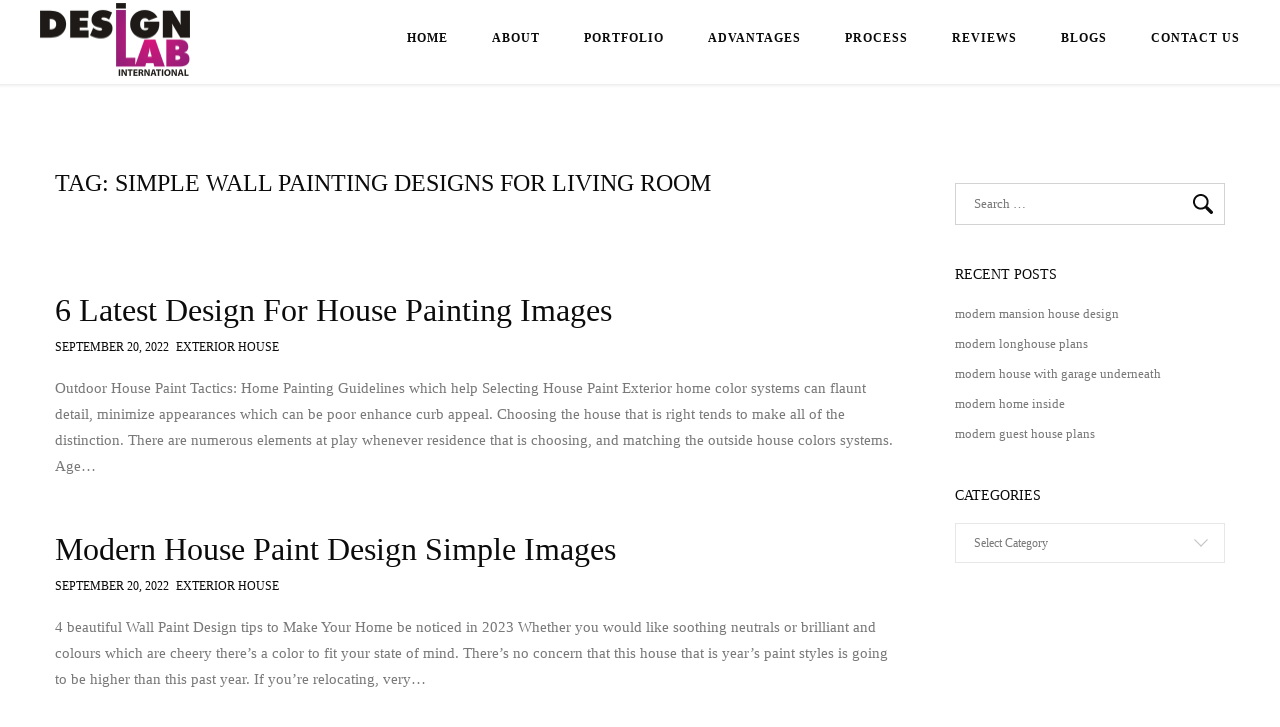

--- FILE ---
content_type: text/css
request_url: https://www.designlabinternational.com/wp-content/themes/bauhaus-child/style.css?ver=1.3.9
body_size: 3163
content:
/*
    Theme Name: Bauhaus Child
    Theme URI: http://highseastudio.com/demo/bauhaus
    Description: Bauhaus premium theme
    Author: HighSeaStudio
    Author URI: http://highseastudio.com/
    Version: 1.3.6
    TextDomain: bauhaus
    Template: bauhaus
	License: GNU General Public License v3.0
	License URI: http://www.gnu.org/licenses/gpl-3.0.txt
*/
/*
    Please, feel free to add your custom styles here
*/
@import url('https://fonts.googleapis.com/css2?family=Roboto:wght@400,500,700&display=swap');
body {    
    overflow:visible;
}
.whatsapp-chatbot {
    position: fixed;
    bottom: 50px;
    right: 30px;
}
.whatsapp-chatbot .whatsapp-chatbot-btn {
    border-radius: 50%;
    padding: 10px 14px;
    border: 0;
    background: #25D366;
    color: #fff;
    transition: 1.5s;
    font-size: 30px;
}
.whatsapp-chatbot .whatsapp-chatbot-btn.active{
    transform: rotate(360deg);
}
.is-invalid {
    border: 2px solid #ffadad !important;
}
form.whatsapp-chatbot-form {
    background: #fff;
    box-shadow: 0px 2px 20px #00000082;
    padding: 10px;
    position: absolute;
    left: -247px;
    width: 300px;
    top: 169px;
    border-radius: 5px;
    transition: .5s ease;
}
form.whatsapp-chatbot-form.active{
    top: -320px;
}
form.whatsapp-chatbot-form .form-control {
    display: block;
    width: 272px;
    height: calc(1.5em + .75rem + 2px);
    padding: .375rem .75rem;
    font-size: 1rem;
    font-weight: 400;
    line-height: 1.5;
    color: #495057;
    background-color: #fff;
    background-clip: padding-box;
    border: 1px solid #ced4da;
    border-radius: .25rem;
    transition: border-color .15s ease-in-out,box-shadow .15s ease-in-out;
    margin-bottom: 10px;
}
.btn.btn-success {
    color: #fff;
    background-color: #1e7e34;
    border-color: #1c7430;
    display: inline-block;
    font-weight: 400;
    text-align: center;
    vertical-align: middle;
    -webkit-user-select: none;
    -moz-user-select: none;
    -ms-user-select: none;
    user-select: none;
    border: 1px solid transparent;
    padding: .375rem .75rem;
    font-size: 1rem;
    line-height: 1.5;
    border-radius: .25rem;
    transition: color .15s ease-in-out,background-color .15s ease-in-out,border-color .15s ease-in-out,box-shadow .15s ease-in-out;
    margin: 10px 0 5px;
}
@media(max-width: 600px){
    form.whatsapp-chatbot-form.active {
        top: 0;
        bottom: 0;
        position: fixed;
        left: 0;
        right: 0;
        height: 100%;
        overflow: auto;
        z-index: -1;
    }
}
@media(max-width: 350px){
    form.whatsapp-chatbot-form {
        left: -236px;
    }
}



/*
You can add your own CSS here.

Click the help icon above to learn more.
*/

body{
 font-family: 'Roboto' !important;
}
p{
	font-weight: 300;
}
.copyright{
	 font-family: 'Roboto' !important;
}
.copyright a{
	color: #757575;
font-size: 10px;
}
.mainmenu li a {
   font-family: 'Roboto' !important;
}

.home.blog .header2 .logo span, .logo span {
   
    display: none;
}
.screen1 {
    display: none;
}
.aio-icon-title {
    font-family: 'Roboto' !important;
}


.sidebar-widget label, .singlePost .su-spoiler-title, .singlePost .su-service-title, .singlePost .su-heading-style-default .su-heading-inner, .singlePost .su-divider a, .singlePost .su-quote-cite a, .singlePost .su-tabs-nav span, .linkToHome, .linkToHome:visited, #commentform #submit, .comment-wrapper cite a, .comment-wrapper cite, .logged-in-as a, .logged-in-as a:visited, .comment-edit-link, .comment-edit-link:visited, .comment-reply-link, .comment-reply-link:visited, .commentsBox .comment-reply-title a, .commentsBox .comment-reply-title a:visited, .commentsBox .comments-title, .commentsBox .comment-reply-title, .relatedPosts h3, .postPrev, .postNext, .singlePostTags span, .singlePost table th a, .singlePost table th a:visited, .singlePost table th, .singlePost dt, .singlePost blockquote p cite, .singlePost h1 a, .singlePost h2 a, .singlePost h3 a, .singlePost h4 a, .singlePost h5 a, .singlePost h6 a, .singlePost h1, .singlePost h2, .singlePost h3, .singlePost h4, .singlePost h5, .singlePost h6, .sidebar-widget h3, .pagination ul li, .pagination ul li a, .pagination ul li a:visited, .blog2ArchiveItem h3 a, .blog2ArchiveItem h3 a:visited, .archive .blockTitle + p, .blogArchiveItem h3 a, .blogArchiveItem h3 a:visited, .relatedPostsItem h4 a, .relatedPostsItem h4 a:visited, .serviceDescText h4, .orderServiceItem, .orderServiceItem:visited, .serviceHead h4 span, .wpcf7-form input[type="submit"], .thm-btnSubmit, .thm-btnSubmit, .contactItem h4, #sb_instagram .sbi_follow_btn a, #sb_instagram .sbi_header_text p, #sb_instagram .sb_instagram_header a, .teamItem h4, .blockTitle, .screen1 h2, .portfolioItemV2Desc span, .portfolioItemV2SmallImg span, .filterPanel li a, .filterPanel li a:visited, .copyright, .sendEmailLink, .sendEmailLink:visited, .homeContactInfoWrap h3, .testimonialAuthor strong, .ourServiceItemContent h4, .homeBlockTitle, .learnMoreLink, .learnMoreLink:visited, .btn-seeMore, .btn-seeMore:visited, .btn-seeAll, .btn-seeAll:visited, .slideMeta h3, .seeMoreLink, .seeMoreLink:visited, .homeScreenDesc h1, .homeScreenDesc span, .languageSelect ul li a, .languageSelect ul li a:visited, .languageSelect span, .header2 .mainmenu li ul li a, .header2 .mainmenu li ul li a:visited, .header1 .mainmenu li ul li a, .header1 .mainmenu li ul li a:visited, .mainmenu li a, .logo, .logo:visited {
     font-family: 'Roboto' !important;
}
.contentLeft, .singlePost .su-slider-slide-title, .singlePost .su-carousel .su-carousel-slide-title, #uni_popup, .contactForm .wpcf7-validation-errors, .parsley-errors-list li, .page404Content p, .page404Content h1, .singleProjectDescText ol li::before, .singleProjectDescText ul li, .singleProjectDescText ol li, .singleProjectDescText p, .singleProjectDescItem p, .singleProjectDesc h1, #commentform textarea, #commentform input[type="text"], .comment-content p a, .comment-content p a:visited, .comment-content p, .comment-awaiting-moderation, .comment-metadata time, .bypostauthor .comment-wrapper .uni-post-author, .logged-in-as, .relatedPostsItem, .singlePostTags a, .singlePostTags a:visited, .singlePostTags, .singlePost address, .singlePost table td a, .singlePost table td a:visited, .singlePost table td, .singlePost .wp-caption-text, .singlePost .gallery-caption, .singlePost dd, .singlePost blockquote p a, .singlePost blockquote p a:visited, .singlePost blockquote p, .singlePost ul li a, .singlePost ul li a:visited, .singlePost ol li a, .singlePost ol li a:visited, .singlePost ol li::before, .singlePost ul li, .singlePost ol li, .singlePost dt a, .singlePost dt a:visited, .singlePost dd a, .singlePost dd a:visited, .singlePost p a, .singlePost p a:visited, .singlePost, .singlePost p, .tagcloud a, .tagcloud a:visited, #wp-calendar tfoot td a, #wp-calendar tfoot td a:visited, #wp-calendar tbody td, #wp-calendar thead th, #wp-calendar caption, .sidebar-widget .search-form .search-field, .sidebar-widget li a, .sidebar-widget li a:visited, .sidebar-widget .menu-item a, .sidebar-widget .menu-item a:visited, .sidebar-widget .cat-item a, .sidebar-widget .cat-item a:visited, .sidebar-widget li, .sidebar-widget .cat-item, .sidebar-widget .menu-item, .sidebar-widget .textwidget, .blog2ArchiveItem p, .postTime, .archiveItemMeta, .singlePostMeta, .categoryLink, .categoryLink:visited, .blogArchiveItem, .serviceDescText p, .serviceDesc p, .servicePrice p, .wpcf7-form textarea, .formTextarea, .wpcf7-form input:not(.wpcf7-submit), .formInput, .formTextarea, .formInput, .contactForm .wpcf7-form p, .contactForm p, .orderServiceFormWrap p, .contactItem p, .contactItem p a, .contactItem p a:visited, .teamItem p, .storyWrap p, .screen1 p, .portfolioItemV3Desc h3, .portfolioItemV2Desc p, .portfolioItemV2Desc h4, .portfolioItemV1Desc h3, .testimonialItem p, .ourServiceItemContent p, .ourServiceItemContent span, .aboutUsDesc h3, .aboutUsDesc p {
     font-family: 'Roboto' !important;
}


.main_heading{
text-transform: uppercase;
font-weight: bold;
}
.client_wrpr img{
width: 150px;
}
.portfolio_filter.option-set {
    display: none;
}
.wpb_revslider_element{
margin-bottom: 0px !important;

}
.copyright {

    color: #C6C6C6;
}
header {
  
    height: 84px;
}
.logo img {
    width: 110px;
    height: auto;
	margin-top: -17px;
}
.mainmenu {
    float: right;
    margin: 34px 0 0 0;
}
div .singleProjectGallery {
    width: 100%;
}
.singleProjectDesc {
    display: none;
}
.home.blog .header2 .mainmenu li a, .mainmenu li a {

    font-size: 12px;
    font-weight: bold;
    color: #f0f0f0;
    outline: 0;
    text-transform: uppercase;
    letter-spacing: 1px;
  
    -webkit-tap-highlight-color: transparent;
}

.aio-icon-description {
    font-size: 13px !important;
		color: #000;
		line-height: 20px;
		text-align: justify;
}
.client_wrpr .vc_column_container:nth-child(1) img {
    width: 100px !important;
}
.client_wrpr .vc_column_container:nth-child(4) img {
    width: 170px;
}
.client_wrpr .vc_column_container:nth-child(3) img {
    width: 120px;
}
.client_wrpr .vc_column_container:nth-child(2) img {
    width: 93px !important;
}
.icon_about .aio-icon-description {
    margin-top: 13px;
}
.singleProjectGallerySlider ul li {
   
    background-size: contain !Important;
	
}

.singleProjectGallerySlider .bx-wrapper .bx-controls-direction a {
background-color:#B51777;}

.fullWidth .singleProjectGallerySlider ul li {
   
    background-size: cover !Important;
	
}
.icon_about .vc_column-inner {
	padding-top: 0px !important;
}
.counter_suffix.mycust.ult-responsive {
    font-size: 85px;
    top: -39px;
    position: relative;
    color: #F26F70;
}
.backToPortfolio {
    display: none;
}
@import url('https://fonts.googleapis.com/css?family=Ubuntu:400,700');

.adv_box .aio-icon-description{
	font-family: "Ubuntu", sans-serif;   
color: #8a909b;
letter-spacing: 1px;
	font-size: 16px !important; 
}
.wpb_revslider_element h1{
	 font-family: 'Roboto' !important;
	font-weight: 700;
}
.slotholder::before {
    content: "";
    position: absolute;
    left: 0;
    top: 0;
    width: 100%;
    height: 100%;
    background: rgba(0,0,0,0.2);
}
body, table, input, textarea, select, li, button, p, blockquote, ol, dl, form, pre, th, td, a {
    font-family: 'Roboto' !important;
}
.singlePostWrapper  .contentLeft {
    float: none;
    width: 840px;
    color: #797979;
    font-size: 16px;
    font-family: "Open Sans",sans-serif;
    text-align: center;
    margin: 0 auto;
}


#comments {
    display: none;
}
.postShareLinks.clear {
    display: none;
}
@media screen and (min-width: 320px) and (max-width: 640px){
	.header1 .logo {
		padding-left: 85px !important;
	}
	footer:not(.comment-meta) {
    position: relative;
    bottom: 0;
		padding: 30px 0px;
		text-align:center;
    clear: both;
    display: block;
    width: 100%;
    height: auto;
    z-index: 999;
    overflow: hidden;
    margin: 0px auto;
        margin-top: 0px;
    background-color: #0b0b0b;
    -webkit-box-sizing: border-box;
    -moz-box-sizing: border-box;
    box-sizing: border-box;
    margin-top: -40px;
}
	.footer-social {
    float: none;
    margin: 13px 0 0 0;
    width: 17em;
    margin: 0 auto;
}
	.copyright {

    line-height: 21px;
    margin-bottom: 10px;
}
	
}
.custom_login #theme-my-login1 {
    width: 100%;
    margin: 0 auto;
}
.custom_login input{
	height: 38px;
}
.custom_login input[type="submit"]{
    background: red;
    border: none;
    padding: 10px 20px;
    color: #fff;
    font-weight: bold;
    display: inline-block;
}

.custom_login  input[type="submit"] {
    background: #DC0077;
    border: none;
    padding: 10px 20px;
    color: #fff;
    font-weight: bold;
    display: inline-block;
	transition: all ease 0.4s;
}

.custom_login  input[type="submit"] {
opacity: 0.9;
  
}
.ap-form-submit-button, .custom_logout {
    padding: 10px 10px;
    border: none;
    color: #fff;
    background: #dc0077;
    margin-top: 15px;
	display: inline-block;
	text-decoration: none;
}
.footer-links a {
    color: #5f5f5f;
    text-decoration: none;
    font-size: 10px;
    text-transform: uppercase;
}
.footer-links {
    position: absolute;
    left: 50%;
    top: 13px;
}
@media screen and (min-width: 320px) and (max-width: 640px){
	.footer-links {
		position: relative;
		margin-top: 25px;
	}
}

div .postNavigation.clear {
    display: none;
}
.post-title {
    text-transform: capitalize;
}

--- FILE ---
content_type: application/x-javascript
request_url: https://www.designlabinternational.com/wp-content/themes/bauhaus/js/script.js?ver=1.3.8
body_size: 4055
content:
window.Parsley.setLocale("en");

//message
var uni_popup_message = function(text, type) {
  var message_div = jQuery('#uni_popup');
      message_text = message_div.text(text);

  if (type == 'success') {
    message_div.addClass('success-message');
  }
  if (type == 'warning') {
    message_div.addClass('warning-message');
  }
  if (type == 'error') {
    message_div.addClass('error-message');
  }

  if (text != '') {
    message_div.fadeIn(400).dequeue().animate({ left: 25 }, 250, function(){
      setTimeout(function(){
        message_div.animate({ left: -125 }, 250).dequeue().fadeOut(400, function(){

            setTimeout(function(){
              message_div.removeClass('success-message warning-message error-message');
            }, 1);
        });
      }, 3000);
    });
  }
};

jQuery( document ).ready( function( $ ) {
    'use strict';

	// global vars
	var winWidth = $(window).width();
	var winHeight = $(window).height();

	if($('.homeSlider').length){
		$('.homeSlider').css({
		   	'height': winHeight
		});
		$('.homeSlider ul li').css({
		   	'height': winHeight
		});

		$(window).resize( function(e)
		{
		    var winWidth = $(window).width();
			var winHeight = $(window).height();
			$('.homeSlider').css({
			   	'height': winHeight
			});
			$('.homeSlider ul li').css({
			   	'height': winHeight
			});
		});
	}

	if($('.homeScreen').length){
		$('.homeScreen').css({
		   	'height': winHeight
		});
		var homeScreenDescHeight = $(".homeScreenDesc").height();
		$(".homeScreenDesc").css({'top': ((winHeight - homeScreenDescHeight) / 2 ) + 55 });

		$(window).resize( function(e)
		{
		    var winWidth = $(window).width();
			var winHeight = $(window).height();
			$('.homeScreen').css({
			   	'height': winHeight
			});
			
			var homeScreenDescHeight = $(".homeScreenDesc").height();
			$(".homeScreenDesc").css({'top': ((winHeight - homeScreenDescHeight) / 2 ) + 55 });

		});
	}

	var bodyClass2 = $('.homeScreen').data("screen-style");
	$(".homeScreen").addClass(bodyClass2);
	if(!$('.homeSlider').length){
		$("header.clear").addClass(bodyClass2);
	}
	$(".pagination ul li .prev").closest("li").addClass("prevPage");
	$(".pagination ul li .next").closest("li").addClass("nextPage");
	$(".su-row").find("iframe").addClass("suiframe");


	if($('.singleProjectWrap').length){
		var winHeight = winHeight - 60;
		var singleProjectDescHeight = $(".singleProjectDesc").outerHeight();

		if (winWidth > 1023) {
			if (winHeight < singleProjectDescHeight ) {
				$('.singleProjectGallerySlider ul li').css({
				   	'height': singleProjectDescHeight
				});	
				$('.singleProjectWrap').css({
				   	'height': singleProjectDescHeight
				});
			} else {
				$('.singleProjectGallerySlider ul li').css({
				   	'height': winHeight
				});	
				$('.singleProjectWrap').css({
				   	'height': winHeight
				});
			}
		} 

		$(window).resize( function(e)
		{
			var winWidth = $(window).width();
			var winHeight = $(window).height() - 60;
			var singleProjectDescHeight = $(".singleProjectDesc").outerHeight();

			if (winWidth > 1023) {
				if (winHeight < singleProjectDescHeight ) {
					$('.singleProjectGallerySlider ul li').css({
					   	'height': singleProjectDescHeight
					});	
					$('.singleProjectWrap').css({
					   	'height': singleProjectDescHeight
					});
				} else {
					$('.singleProjectGallerySlider ul li').css({
					   	'height': winHeight
					});	
					$('.singleProjectWrap').css({
					   	'height': winHeight
					});
				}
			} else {
				$('.singleProjectGallerySlider ul li').css({
					'height': 'auto'
				});	
				$('.singleProjectWrap').css({
				   	'height': 'auto'
				});
			}

		});
		
	}
	
	$(".languageSelect span").on("click", function(){
		if ($(this).hasClass("clicked")) {
			$(this).removeClass("clicked").closest(".languageSelect").find("ul").slideUp(300);
		} else {
			$(this).addClass("clicked").closest(".languageSelect").find("ul").slideDown(300);
		}

	});

	$(document).on('click', function(e) {
		if (!$(e.target).parents().hasClass('languageSelect') /* && !$(e.target).parents().hasClass('chat-small')  && $(e.target).hasClass('clicked')*/)  {
			$(".languageSelect span").removeClass("clicked");
	    	$(".languageSelect ul").hide();
		}
	});

/* -------  Dotdotdot  -------- */

	if ( $(".aboutUsDesc p").length > 0 ) {
		$(".aboutUsDesc p").dotdotdot({
			wrap: 'letter'	
		});
    }
    if ( $(".testimonialItem p").length > 0 ) {
		$(".testimonialItem p").dotdotdot({
			wrap: 'letter'	
		});
    }
    if ( $(".ourServiceItemContent p").length > 0 ) {
		$(".ourServiceItemContent p").dotdotdot({
			wrap: 'letter'	
		});
    }
    if ( $(".portfolioItemV4Meta h3 span").length > 0 ) {
		$(".portfolioItemV4Meta h3 span").dotdotdot({
			wrap: 'letter'	
		});
    }
    if ( $(".portfolioItemV4Meta p").length > 0 ) {
		$(".portfolioItemV4Meta p").dotdotdot({
			wrap: 'letter'	
		});
    }
    if ( $(".portfolioItemV2Desc p ").length > 0 ) {
		$(".portfolioItemV2Desc p ").dotdotdot({
			wrap: 'letter'	
		});
    }

    $(window).resize( function(e) {

		if ( $(".portfolioItemV4Meta h3 span").length > 0 ) {
			$(".portfolioItemV4Meta h3 span").trigger("update");
	    }
	    if ( $(".aboutUsDesc p").length > 0 ) {
			$(".aboutUsDesc p").trigger("update");
	    }
	    if ( $(".testimonialItem p").length > 0 ) {
			$(".testimonialItem p").trigger("update");
	    }
	    if ( $(".ourServiceItemContent p").length > 0 ) {
			$(".ourServiceItemContent p").trigger("update");
	    }
	    if ( $(".portfolioItemV4Meta h3 span").length > 0 ) {
			$(".portfolioItemV4Meta h3 span").trigger("update");
	    }
	    if ( $(".portfolioItemV4Meta p").length > 0 ) {
			$(".portfolioItemV4Meta p").trigger("update");
	    }
	    if ( $(".portfolioItemV2Desc p ").length > 0 ) {
			$(".portfolioItemV2Desc p ").trigger("update");
		}

	});
/* -------  END Dotdotdot  -------- */


    $(".teamItem").on("click", function(){
    	var userDescId = $(this).data("userid");
    	$("#"+userDescId).addClass("show");
    });

	$(".closeTeamDesc").on("click", function(){
    	$(this).closest(".teamItemDesc").removeClass("show");
    });

    if($('.teamItemDescWrap').length){
		$('.teamItemDescWrap').jScrollPane({
			autoReinitialise: true
		});
	}

    if (winWidth < 768) {
    	$(".ourClientItem").each(function(){
	    	var clientItemHeight = winWidth / 2;
	    		clientItemHeight = Math.round(clientItemHeight);
	    	$(this).css({
	    		"height" : clientItemHeight,
	    		"line-height" : clientItemHeight + 'px'
	    	});
	    });
    } else {
    	$(".ourClientItem").each(function(){
	    	var clientItemHeight = winWidth / 4;
	    		clientItemHeight = Math.round(clientItemHeight);
	    	$(this).css({
	    		"height" : clientItemHeight,
	    		"line-height" : clientItemHeight + 'px'
	    	});
	    });	
    }

    $(window).resize( function(e)
		{
		    var winWidth = $(window).width();
			if (winWidth < 768) {
		    	$(".ourClientItem").each(function(){
			    	var clientItemHeight = winWidth / 2;
			    		clientItemHeight = Math.round(clientItemHeight);
			    	$(this).css({
			    		"height" : clientItemHeight,
			    		"line-height" : clientItemHeight + 'px'
			    	});
			    });
		    } else {
		    	$(".ourClientItem").each(function(){
			    	var clientItemHeight = winWidth / 4;
			    		clientItemHeight = Math.round(clientItemHeight);
			    	$(this).css({
			    		"height" : clientItemHeight,
			    		"line-height" : clientItemHeight + 'px'
			    	});
			    });	
		    }
	});

	var t=0; // the height of the highest element (after the function runs)
	var t_elem;  // the highest element (after the function runs)
	$(".partnersItem img").each(function () {
	    if ( $(this).outerHeight() > t ) {
	        t_elem = $(this);
	        t = $(this).outerHeight();
	    }
	});
	$(".partnersItem").css({
		"height" : t,
		"line-height" : t + 'px'
	});

    $(".ourClientItem.brand-with-link, .partnersItem.brand-with-link").on("click", function(){
    	var thisHref = $(this).data("href");
    	if (thisHref == '') {

    	} else {
    		window.open(
				thisHref,
				'_blank' // <- This is what makes it open in a new window.
			);
    	}
    });

    $('.ourClientItem.discolored, .partnersItem.discolored').BlackAndWhite();

    $(".comment-metadata").each(function(){
    	$( '<div class="clear"></div>').insertBefore($(this));
	});	
        
/* -------  BxSliders  -------- */

	if($('.homeSlider').length){
		var homeSlide = $('.homeSlider').find("ul").bxSlider({
			auto:true,
			mode:"fade",
			speed:1000,
			pause:10000,
            touchEnabled: false,
			onSliderLoad: function(){
				$('.homeSlider').find('li[data-slide="0"]').addClass("active");
				var bodyClass = $('.homeSlider').find('li[data-slide="0"]').data("slide-style");
				$("header.clear, #homeSlider").removeClass("background--white").removeClass("background--dark").addClass(bodyClass);
			},
			onSlideBefore: function(){
				var gcs = homeSlide.getCurrentSlide();
		        $('.homeSlider').find('li:not(li[data-slide="'+gcs+'"])').addClass("hide");
				$('.homeSlider').find('li[data-slide="'+gcs+'"]').removeClass("hide");
				
		    },
			onSlideAfter: function(){
				var gcs = homeSlide.getCurrentSlide();
		        $('.homeSlider').find('li:not(li[data-slide="'+gcs+'"])').removeClass("active");
				$('.homeSlider').find('li[data-slide="'+gcs+'"]').addClass("active");
				var bodyClass = $('.homeSlider').find('li[data-slide="'+gcs+'"]').data("slide-style");
				$("header.clear, #homeSlider").removeClass("background--white").removeClass("background--dark").addClass(bodyClass);
				
		    }
	    });
		// Triggers an event - on bx slider init
		$( document.body ).trigger( 'unitheme_home_slider_init_event', [ homeSlide ] );
	}

	if($('.testimonialsSlider').length){
		var testimonialsSlider = $('.testimonialsSlider').bxSlider({
			auto:true,
            touchEnabled: false,
			mode:"fade",
			speed:800,
			pause:8000
	    });
	}

	if($('.singleProjectGallerySlider').length){
		var projectSlider = $('.singleProjectGallerySlider').find("ul").bxSlider({
			mode:"fade",
            touchEnabled: false,
			speed:600,
			pause:4000
	    });
	    // Triggers an event - on bx slider init
		$( document.body ).trigger( 'unitheme_project_slider_init_event', [ projectSlider ] );

	    $(document).keyup(function(event) {
	    	if ( event.which ==  39 ) {
	    		$(".singleProjectGallerySlider .bx-wrapper .bx-controls-direction a.bx-next").click();
	    	} else if ( event.which ==  37 ) {
	    		$(".singleProjectGallerySlider .bx-wrapper .bx-controls-direction a.bx-prev").click();
	    	}
		});
	}

	$(".singleProjectGallerySlider .bx-wrapper .bx-controls-direction a.bx-next").on("click", function(e){
		e.preventDefault();
		var currentMainSlide = projectSlider.getCurrentSlide();
		projectThumbSlider.goToNextSlide();
		$('#projectGalleryPager').find('li:not(li[data-slide="'+currentMainSlide+'"])').removeClass("active");
		$('#projectGalleryPager').find('li[data-slide="'+currentMainSlide+'"]').addClass("active");
	});
	$(".singleProjectGallerySlider .bx-wrapper .bx-controls-direction a.bx-prev").on("click", function(e){
		e.preventDefault();
		var currentMainSlide = projectSlider.getCurrentSlide();
		projectThumbSlider.goToPrevSlide();	
		$('#projectGalleryPager').find('li:not(li[data-slide="'+currentMainSlide+'"])').removeClass("active");
		$('#projectGalleryPager').find('li[data-slide="'+currentMainSlide+'"]').addClass("active");
	});

	if($('.projectGalleryThumb').length){
		var projectThumbSlider = $('.projectGalleryThumb').find("ul").bxSlider({
			slideWidth: 198,
			minSlides: 1,
    		maxSlides: 10,
    		moveSlides: 1,
			controls:false,
            touchEnabled: false,
			pager:false,
			infiniteLoop:false
	    });
	};

	$("#projectGalleryPager a").on("click", function(e){
		e.preventDefault();
		if (!$(this).closest("li").hasClass("active")) {
			var prevCurrentSlide = $(this).closest("ul").find("li.active").data("slide");
			var currentSlide = $(this).closest("li").data("slide");
			$(this).closest("ul").find("li.active").removeClass("active");
			$(this).closest("li").addClass("active");

			if (prevCurrentSlide < currentSlide ) {
				projectSlider.goToSlide($(this).closest("li").data("slide"));
				projectThumbSlider.goToNextSlide();	
			} else if (prevCurrentSlide > currentSlide) {
				projectSlider.goToSlide($(this).closest("li").data("slide"));
				projectThumbSlider.goToPrevSlide();	
			}
		}
	});

	$(".fullScreen").on("click", function(e){
		e.preventDefault();
		$(this).hide().closest(".singleProjectWrap").addClass("fullWidth").find(".smallScreen").fadeIn(300);
		$(this).closest(".singleProjectWrap").find(".singleProjectDesc").hide().css("opacity", 0);
		projectThumbSlider.reloadSlider();
		var currentMainSlide = projectSlider.getCurrentSlide();
		$('#projectGalleryPager').find('li[data-slide="'+currentMainSlide+'"]').addClass("active");
	});
	$(".smallScreen").on("click", function(e){
		e.preventDefault();
		$(this).hide().closest(".singleProjectWrap").removeClass("fullWidth").find(".fullScreen").fadeIn(300);
		$(this).closest(".singleProjectWrap").find(".singleProjectDesc").show().animate({opacity: 1}, 500);;
		projectThumbSlider.reloadSlider();
		var currentMainSlide = projectSlider.getCurrentSlide();
		$('#projectGalleryPager').find('li[data-slide="'+currentMainSlide+'"]').addClass("active");
	});
/* ------- END  BxSliders  -------- */

/* -------  Archive filter  -------- */

	$(".filterItem span").on("click", function(e){
		e.preventDefault();
		$(this).closest(".filterPanel").find(".filterItem.clicked").not($(this).closest(".filterItem.clicked")).removeClass("clicked").find("ul").slideUp(300);
		$(this).closest(".filterItem").toggleClass("clicked").find("ul").slideToggle(300);
	});

	$(document).on('click', function(e) {
		if (!$(e.target).parents().hasClass('filterItem') /* && !$(e.target).parents().hasClass('chat-small')  && $(e.target).hasClass('clicked')*/)  {
	    	$(".filterItem").removeClass("clicked").find("ul").slideUp(300);
		}
	});
/* -------  END Archive filter  -------- */	

/* -------  Portfolio  -------- */

	$(window).resize( function(e){
		var winWidth = $(window).width();
		$(".portfolioItemV3Desc h3").each(function(){
			var contentHeight = $(this).closest(".portfolioItemV3Desc").height() - 16;
			var contentWidth = $(this).closest(".portfolioItemV3Desc").width() - 80;
			$(this).css("height",contentHeight);
			if (winWidth < 1024) {
				$(this).css("width",contentWidth + 40);
				$(this).parent().css("opacity",1);
			} else {
				$(this).css("width",contentWidth);
			}
		});
	});

	/* Scroll single project */
	if($('.singleProjectDescText').length){
		$('.singleProjectDescText').jScrollPane();
	}

/* -------  END Portfolio  -------- */

/* -------  Service order form  -------- */

    $(".orderServiceItem").on("click", function (e) {
            e.preventDefault();
            //console.log($(this));
            var title = $(this).data('title'),
                price = $(this).data('price');

            $.fancybox.open('#orderServiceForm', {
		        wrapCSS    : 'fancyboxOrderServiceWrap',
		        helpers : {
			        overlay : {
				        css : {
					        'background' : 'rgba(242,241,241,0.9)'
					        }
				    }
		        },
                beforeShow: function() {
                    $("input[name=uni_contact_subject]").val(title+' - '+price);
                }
            });
    });

/* -------  END Service order form  -------- */

/* -------  Mobile menu  -------- */

	$('.showMobileMenu').on("click", function(e){
		e.preventDefault();
		$(this).toggleClass('open').closest("body").toggleClass('animated');
	});

/* -------  Mobile menu  -------- */


/* ------- Contact and Order Forms --------------- */

    $("body").on("click", ".uni_input_submit", function (e) {
        var submit_button = $(this),
            this_form = submit_button.closest("form");
        this_form.submit();
    });

    $("body").on("submit", ".uni_form", function (e) {

        var submit_button = $(this),
            this_form = submit_button.closest("form"),
            action = this_form.attr('action');
            //console.log(submit_button);
        var form_valid = this_form.parsley({excluded: '[disabled]'}).validate();

            if ( form_valid ) {
                var dataToSend = this_form.serialize();

			    $.ajax({
				    type: 'post',
	        	    url: action,
	        	    data: dataToSend + '&cheaters_always_disable_js=' + 'true_bro',
	        	    dataType: 'json',
	        	    beforeSend: function(){
	        	        this_form.block({
	        	            message: null,
                            overlayCSS: { background: '#fff', opacity: 0.6 }
                        });
	        	    },
	        	    success: function(response) {
	        		    if ( response.status == "success" ) {
                            this_form.unblock();
                            uni_popup_message(response.message, "success");
                            $.fancybox.close();
	        		    } else if ( response.status == "error" ) {
                            this_form.unblock();
                            uni_popup_message(response.message, "error");
	        		    }
	        	    },
	        	    error:function(response){
	        	        this_form.unblock();
	        	        uni_popup_message(uni_bauhaus_theme_var.error_msg, "warning");
	        	    }
	            });
            }
            return false;
    });

/* ------- End Contact Form --------------- */

	$(window).load(function() {
        /* -------  Blog masonry  -------- */

		$(".blogWrap").masonry({
			gutter: 30,
			itemSelector: '.blogArchiveItem'
		});
		//$(".blog-archive").addClass("show");

	/* -------  END Blog masonry  -------- */
		var winWidth = $(window).width();
		$(".portfolioItemV3Desc h3").each(function(){
			var contentHeight = $(this).closest(".portfolioItemV3Desc").height() - 16;
			var contentWidth = $(this).closest(".portfolioItemV3Desc").width() - 80;
			$(this).css("height",contentHeight);
			if (winWidth < 1024) {
				$(this).css("width",contentWidth + 40);
				$(this).parent().css("opacity",1);
			} else {
				$(this).css("width",contentWidth);
			}
		});

	/* ------- Portfolio filter --------------- */

	    var $container = $('.uni_portfolio_one');
	    var filter_string = '';

	    $container.isotope({
	        filter: '*',
	        masonry: {
			    gutter: 30
			},
	        animationOptions: {
	            duration: 750,
	            easing: 'linear',
	            queue: false,
	        }
	    });

	    $('.portfolio_filter').each(function(){
	        var $this_filter = $(this);

	        $this_filter.on('click', 'a', function(){

	            var this_link = $(this),
	                filter_value = this_link.attr('data-option-value');

	            if ( this_link.hasClass('selected') ) {
	                return false;
	            }

	            $this_filter.find('.selected').removeClass('selected');
	            this_link.addClass('selected');

	            $this_filter.attr('data-active', filter_value);

	            reorder();

	            return false;
	        });
	    });

	    function reorder(){
	        var filters = [];
	        $('.portfolio_filter').each(function(){
	            var filter_value = $(this).attr('data-active');
	            //console.log(filter_value);
	            if ( filter_value ) {
	                filters.push( filter_value );
	            }
	        });
	        filter_string = filters.join('');

	        if ( filter_string == '****' || filter_string == '***' || filter_string == '**' ) {
	            filter_string = '*';
	        } else {
	            filter_string = filter_string.replace('*', '');
	            filter_string = filter_string.replace('**', '');
	            filter_string = filter_string.replace('***', '');
	        }

	        //console.log(filter_string);
	        $container.isotope({
	            filter: filter_string,
	            animationOptions: {
	                duration: 750,
	                easing: 'linear',
	                queue: false,
	            }
	        });
	    }

	/* ------- End of Portfolio filter --------------- */

        /* Preloader */
        $(".loaderWrap").fadeOut(300,function(){
        	$(this).remove();
        });
		
		$(".serviceHead img").addClass("done");

		$(".ourServiceItem").each(function(){
	    	var serviceItemHeight = $(this).height();
	    	var serviceItemContentHeight = $(this).find(".ourServiceItemContent").height();
	    	var topPos = (serviceItemHeight - serviceItemContentHeight) / 2;
	    	$(this).find(".ourServiceItemContent").css("top", topPos );
	    });


        $(".portfolioBlock .portfolioLeftWrapper").each(function(){
            var winWidth = $(window).width();
            $(this).css("height", winWidth / 2 );
        });
        
	    $(window).resize( function(e)
		{
		    var winWidth = $(window).width();
			var winHeight = $(window).height() - 100;
			$(".ourServiceItem").each(function(){
		    	var serviceItemHeight = $(this).height();
		    	var serviceItemContentHeight = $(this).find(".ourServiceItemContent").height();
		    	var topPos = (serviceItemHeight - serviceItemContentHeight) / 2;
		    	$(this).find(".ourServiceItemContent").css("top", topPos );
		    });

		    $(".portfolioBlock .portfolioLeftWrapper").each(function(){
                var winWidth = $(window).width();
                $(this).css("height", winWidth / 2 );
            });
		    
		    if ( $(".ourServiceItemContent p").length > 0 ) {
				$(".ourServiceItemContent p").dotdotdot({
					wrap: 'letter'	
				});
		    }
		});

    });

});